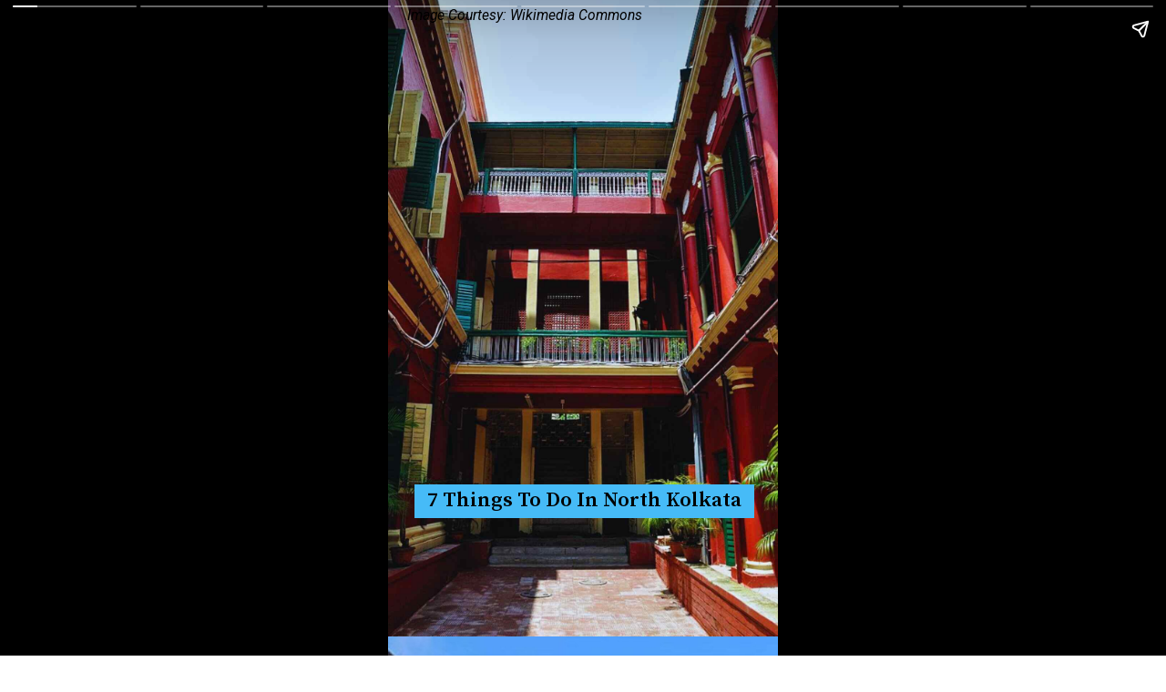

--- FILE ---
content_type: text/html; charset=utf-8
request_url: https://curlytales.com/web-stories/7-things-to-do-in-north-kolkata/
body_size: 8804
content:
<!DOCTYPE html>
<html amp="" lang="en-US" transformed="self;v=1" i-amphtml-layout=""><head><meta charset="utf-8"><meta name="viewport" content="width=device-width,minimum-scale=1"><link rel="modulepreload" href="https://cdn.ampproject.org/v0.mjs" as="script" crossorigin="anonymous"><link rel="preconnect" href="https://cdn.ampproject.org"><link rel="preload" as="script" href="https://cdn.ampproject.org/v0/amp-story-1.0.js"><style amp-runtime="" i-amphtml-version="012601162341000">html{overflow-x:hidden!important}html.i-amphtml-fie{height:100%!important;width:100%!important}html:not([amp4ads]),html:not([amp4ads]) body{height:auto!important}html:not([amp4ads]) body{margin:0!important}body{-webkit-text-size-adjust:100%;-moz-text-size-adjust:100%;-ms-text-size-adjust:100%;text-size-adjust:100%}html.i-amphtml-singledoc.i-amphtml-embedded{-ms-touch-action:pan-y pinch-zoom;touch-action:pan-y pinch-zoom}html.i-amphtml-fie>body,html.i-amphtml-singledoc>body{overflow:visible!important}html.i-amphtml-fie:not(.i-amphtml-inabox)>body,html.i-amphtml-singledoc:not(.i-amphtml-inabox)>body{position:relative!important}html.i-amphtml-ios-embed-legacy>body{overflow-x:hidden!important;overflow-y:auto!important;position:absolute!important}html.i-amphtml-ios-embed{overflow-y:auto!important;position:static}#i-amphtml-wrapper{overflow-x:hidden!important;overflow-y:auto!important;position:absolute!important;top:0!important;left:0!important;right:0!important;bottom:0!important;margin:0!important;display:block!important}html.i-amphtml-ios-embed.i-amphtml-ios-overscroll,html.i-amphtml-ios-embed.i-amphtml-ios-overscroll>#i-amphtml-wrapper{-webkit-overflow-scrolling:touch!important}#i-amphtml-wrapper>body{position:relative!important;border-top:1px solid transparent!important}#i-amphtml-wrapper+body{visibility:visible}#i-amphtml-wrapper+body .i-amphtml-lightbox-element,#i-amphtml-wrapper+body[i-amphtml-lightbox]{visibility:hidden}#i-amphtml-wrapper+body[i-amphtml-lightbox] .i-amphtml-lightbox-element{visibility:visible}#i-amphtml-wrapper.i-amphtml-scroll-disabled,.i-amphtml-scroll-disabled{overflow-x:hidden!important;overflow-y:hidden!important}amp-instagram{padding:54px 0px 0px!important;background-color:#fff}amp-iframe iframe{box-sizing:border-box!important}[amp-access][amp-access-hide]{display:none}[subscriptions-dialog],body:not(.i-amphtml-subs-ready) [subscriptions-action],body:not(.i-amphtml-subs-ready) [subscriptions-section]{display:none!important}amp-experiment,amp-live-list>[update]{display:none}amp-list[resizable-children]>.i-amphtml-loading-container.amp-hidden{display:none!important}amp-list [fetch-error],amp-list[load-more] [load-more-button],amp-list[load-more] [load-more-end],amp-list[load-more] [load-more-failed],amp-list[load-more] [load-more-loading]{display:none}amp-list[diffable] div[role=list]{display:block}amp-story-page,amp-story[standalone]{min-height:1px!important;display:block!important;height:100%!important;margin:0!important;padding:0!important;overflow:hidden!important;width:100%!important}amp-story[standalone]{background-color:#000!important;position:relative!important}amp-story-page{background-color:#757575}amp-story .amp-active>div,amp-story .i-amphtml-loader-background{display:none!important}amp-story-page:not(:first-of-type):not([distance]):not([active]){transform:translateY(1000vh)!important}amp-autocomplete{position:relative!important;display:inline-block!important}amp-autocomplete>input,amp-autocomplete>textarea{padding:0.5rem;border:1px solid rgba(0,0,0,.33)}.i-amphtml-autocomplete-results,amp-autocomplete>input,amp-autocomplete>textarea{font-size:1rem;line-height:1.5rem}[amp-fx^=fly-in]{visibility:hidden}amp-script[nodom],amp-script[sandboxed]{position:fixed!important;top:0!important;width:1px!important;height:1px!important;overflow:hidden!important;visibility:hidden}
/*# sourceURL=/css/ampdoc.css*/[hidden]{display:none!important}.i-amphtml-element{display:inline-block}.i-amphtml-blurry-placeholder{transition:opacity 0.3s cubic-bezier(0.0,0.0,0.2,1)!important;pointer-events:none}[layout=nodisplay]:not(.i-amphtml-element){display:none!important}.i-amphtml-layout-fixed,[layout=fixed][width][height]:not(.i-amphtml-layout-fixed){display:inline-block;position:relative}.i-amphtml-layout-responsive,[layout=responsive][width][height]:not(.i-amphtml-layout-responsive),[width][height][heights]:not([layout]):not(.i-amphtml-layout-responsive),[width][height][sizes]:not(img):not([layout]):not(.i-amphtml-layout-responsive){display:block;position:relative}.i-amphtml-layout-intrinsic,[layout=intrinsic][width][height]:not(.i-amphtml-layout-intrinsic){display:inline-block;position:relative;max-width:100%}.i-amphtml-layout-intrinsic .i-amphtml-sizer{max-width:100%}.i-amphtml-intrinsic-sizer{max-width:100%;display:block!important}.i-amphtml-layout-container,.i-amphtml-layout-fixed-height,[layout=container],[layout=fixed-height][height]:not(.i-amphtml-layout-fixed-height){display:block;position:relative}.i-amphtml-layout-fill,.i-amphtml-layout-fill.i-amphtml-notbuilt,[layout=fill]:not(.i-amphtml-layout-fill),body noscript>*{display:block;overflow:hidden!important;position:absolute;top:0;left:0;bottom:0;right:0}body noscript>*{position:absolute!important;width:100%;height:100%;z-index:2}body noscript{display:inline!important}.i-amphtml-layout-flex-item,[layout=flex-item]:not(.i-amphtml-layout-flex-item){display:block;position:relative;-ms-flex:1 1 auto;flex:1 1 auto}.i-amphtml-layout-fluid{position:relative}.i-amphtml-layout-size-defined{overflow:hidden!important}.i-amphtml-layout-awaiting-size{position:absolute!important;top:auto!important;bottom:auto!important}i-amphtml-sizer{display:block!important}@supports (aspect-ratio:1/1){i-amphtml-sizer.i-amphtml-disable-ar{display:none!important}}.i-amphtml-blurry-placeholder,.i-amphtml-fill-content{display:block;height:0;max-height:100%;max-width:100%;min-height:100%;min-width:100%;width:0;margin:auto}.i-amphtml-layout-size-defined .i-amphtml-fill-content{position:absolute;top:0;left:0;bottom:0;right:0}.i-amphtml-replaced-content,.i-amphtml-screen-reader{padding:0!important;border:none!important}.i-amphtml-screen-reader{position:fixed!important;top:0px!important;left:0px!important;width:4px!important;height:4px!important;opacity:0!important;overflow:hidden!important;margin:0!important;display:block!important;visibility:visible!important}.i-amphtml-screen-reader~.i-amphtml-screen-reader{left:8px!important}.i-amphtml-screen-reader~.i-amphtml-screen-reader~.i-amphtml-screen-reader{left:12px!important}.i-amphtml-screen-reader~.i-amphtml-screen-reader~.i-amphtml-screen-reader~.i-amphtml-screen-reader{left:16px!important}.i-amphtml-unresolved{position:relative;overflow:hidden!important}.i-amphtml-select-disabled{-webkit-user-select:none!important;-ms-user-select:none!important;user-select:none!important}.i-amphtml-notbuilt,[layout]:not(.i-amphtml-element),[width][height][heights]:not([layout]):not(.i-amphtml-element),[width][height][sizes]:not(img):not([layout]):not(.i-amphtml-element){position:relative;overflow:hidden!important;color:transparent!important}.i-amphtml-notbuilt:not(.i-amphtml-layout-container)>*,[layout]:not([layout=container]):not(.i-amphtml-element)>*,[width][height][heights]:not([layout]):not(.i-amphtml-element)>*,[width][height][sizes]:not([layout]):not(.i-amphtml-element)>*{display:none}amp-img:not(.i-amphtml-element)[i-amphtml-ssr]>img.i-amphtml-fill-content{display:block}.i-amphtml-notbuilt:not(.i-amphtml-layout-container),[layout]:not([layout=container]):not(.i-amphtml-element),[width][height][heights]:not([layout]):not(.i-amphtml-element),[width][height][sizes]:not(img):not([layout]):not(.i-amphtml-element){color:transparent!important;line-height:0!important}.i-amphtml-ghost{visibility:hidden!important}.i-amphtml-element>[placeholder],[layout]:not(.i-amphtml-element)>[placeholder],[width][height][heights]:not([layout]):not(.i-amphtml-element)>[placeholder],[width][height][sizes]:not([layout]):not(.i-amphtml-element)>[placeholder]{display:block;line-height:normal}.i-amphtml-element>[placeholder].amp-hidden,.i-amphtml-element>[placeholder].hidden{visibility:hidden}.i-amphtml-element:not(.amp-notsupported)>[fallback],.i-amphtml-layout-container>[placeholder].amp-hidden,.i-amphtml-layout-container>[placeholder].hidden{display:none}.i-amphtml-layout-size-defined>[fallback],.i-amphtml-layout-size-defined>[placeholder]{position:absolute!important;top:0!important;left:0!important;right:0!important;bottom:0!important;z-index:1}amp-img[i-amphtml-ssr]:not(.i-amphtml-element)>[placeholder]{z-index:auto}.i-amphtml-notbuilt>[placeholder]{display:block!important}.i-amphtml-hidden-by-media-query{display:none!important}.i-amphtml-element-error{background:red!important;color:#fff!important;position:relative!important}.i-amphtml-element-error:before{content:attr(error-message)}i-amp-scroll-container,i-amphtml-scroll-container{position:absolute;top:0;left:0;right:0;bottom:0;display:block}i-amp-scroll-container.amp-active,i-amphtml-scroll-container.amp-active{overflow:auto;-webkit-overflow-scrolling:touch}.i-amphtml-loading-container{display:block!important;pointer-events:none;z-index:1}.i-amphtml-notbuilt>.i-amphtml-loading-container{display:block!important}.i-amphtml-loading-container.amp-hidden{visibility:hidden}.i-amphtml-element>[overflow]{cursor:pointer;position:relative;z-index:2;visibility:hidden;display:initial;line-height:normal}.i-amphtml-layout-size-defined>[overflow]{position:absolute}.i-amphtml-element>[overflow].amp-visible{visibility:visible}template{display:none!important}.amp-border-box,.amp-border-box *,.amp-border-box :after,.amp-border-box :before{box-sizing:border-box}amp-pixel{display:none!important}amp-analytics,amp-auto-ads,amp-story-auto-ads{position:fixed!important;top:0!important;width:1px!important;height:1px!important;overflow:hidden!important;visibility:hidden}amp-story{visibility:hidden!important}html.i-amphtml-fie>amp-analytics{position:initial!important}[visible-when-invalid]:not(.visible),form [submit-error],form [submit-success],form [submitting]{display:none}amp-accordion{display:block!important}@media (min-width:1px){:where(amp-accordion>section)>:first-child{margin:0;background-color:#efefef;padding-right:20px;border:1px solid #dfdfdf}:where(amp-accordion>section)>:last-child{margin:0}}amp-accordion>section{float:none!important}amp-accordion>section>*{float:none!important;display:block!important;overflow:hidden!important;position:relative!important}amp-accordion,amp-accordion>section{margin:0}amp-accordion:not(.i-amphtml-built)>section>:last-child{display:none!important}amp-accordion:not(.i-amphtml-built)>section[expanded]>:last-child{display:block!important}
/*# sourceURL=/css/ampshared.css*/</style><meta name="amp-story-generator-name" content="Web Stories for WordPress"><meta name="amp-story-generator-version" content="1.42.0"><meta name="robots" content="index, follow, max-snippet:-1, max-image-preview:large, max-video-preview:-1"><meta name="description" content="Rich in culture, heritage, and history, North Kolkata is one of the most beautiful places in the City of Joy. There are tons of historical places to explore and fun experiences to enjoy."><meta property="og:locale" content="en_US"><meta property="og:type" content="article"><meta property="og:title" content="7 Things To Do In North Kolkata"><meta property="og:description" content="Rich in culture, heritage, and history, North Kolkata is one of the most beautiful places in the City of Joy. There are tons of historical places to explore and fun experiences to enjoy."><meta property="og:url" content="https://curlytales.com/web-stories/7-things-to-do-in-north-kolkata/"><meta property="og:site_name" content="Curly Tales"><meta property="article:publisher" content="https://www.facebook.com/curlytales/"><meta property="og:image" content="https://curlytales.com/wp-content/uploads/2023/06/cropped-Sovabazar-Rajbari-2.jpg"><meta property="og:image:width" content="640"><meta property="og:image:height" content="853"><meta property="og:image:type" content="image/jpeg"><meta name="twitter:card" content="summary_large_image"><meta name="twitter:site" content="@CurlyTalesIndia"><meta property="article:published_time" content="2023-06-10T20:02:00+05:30" class="yoast-seo-meta-tag"><meta property="article:modified_time" content="2023-06-07T15:27:49+05:30" class="yoast-seo-meta-tag"><link rel="preconnect" href="https://fonts.gstatic.com" crossorigin=""><link rel="dns-prefetch" href="https://fonts.gstatic.com"><link href="https://curlytales.com/wp-content/uploads/2023/06/Jorasanko-Thakurbari-1-1.jpg" rel="preload" as="image"><link rel="preconnect" href="https://fonts.gstatic.com/" crossorigin=""><script async="" src="https://cdn.ampproject.org/v0.mjs" type="module" crossorigin="anonymous"></script><script async nomodule src="https://cdn.ampproject.org/v0.js" crossorigin="anonymous"></script><script async="" src="https://cdn.ampproject.org/v0/amp-story-1.0.mjs" custom-element="amp-story" type="module" crossorigin="anonymous"></script><script async nomodule src="https://cdn.ampproject.org/v0/amp-story-1.0.js" crossorigin="anonymous" custom-element="amp-story"></script><script src="https://cdn.ampproject.org/v0/amp-analytics-0.1.mjs" async="" custom-element="amp-analytics" type="module" crossorigin="anonymous"></script><script async nomodule src="https://cdn.ampproject.org/v0/amp-analytics-0.1.js" crossorigin="anonymous" custom-element="amp-analytics"></script><script src="https://cdn.ampproject.org/v0/amp-story-auto-ads-0.1.mjs" async="" custom-element="amp-story-auto-ads" type="module" crossorigin="anonymous"></script><script async nomodule src="https://cdn.ampproject.org/v0/amp-story-auto-ads-0.1.js" crossorigin="anonymous" custom-element="amp-story-auto-ads"></script><link href="https://fonts.googleapis.com/css2?display=swap&amp;family=Source+Serif+Pro%3Awght%40600&amp;family=Roboto%3Aital%401" rel="stylesheet"><style amp-custom="">h3{font-weight:normal}amp-story-page{background-color:#131516}amp-story-grid-layer{overflow:visible}@media (max-aspect-ratio: 9 / 16){@media (min-aspect-ratio: 320 / 678){amp-story-grid-layer.grid-layer{margin-top:calc(( 100% / .5625 - 100% / .66666666666667 ) / 2)}}}@media not all and (min-resolution:.001dpcm){@media{p.text-wrapper > span{font-size:calc(100% - .5px)}}}.page-fullbleed-area{position:absolute;overflow:hidden;width:100%;left:0;height:calc(1.1851851851852 * 100%);top:calc(( 1 - 1.1851851851852 ) * 100% / 2)}.page-safe-area{overflow:visible;position:absolute;top:0;bottom:0;left:0;right:0;width:100%;height:calc(.84375 * 100%);margin:auto 0}.mask{position:absolute;overflow:hidden}.fill{position:absolute;top:0;left:0;right:0;bottom:0;margin:0}._290ad43{background-color:#30221f}._6120891{position:absolute;pointer-events:none;left:0;top:-9.25926%;width:100%;height:118.51852%;opacity:1}._89d52dd{pointer-events:initial;width:100%;height:100%;display:block;position:absolute;top:0;left:0;z-index:0}._1f75e3b{position:absolute;width:100%;height:100%;left:0%;top:0%}._d2a0e58{position:absolute;pointer-events:none;left:6.79612%;top:76.69903%;width:87.13592%;height:5.82524%;opacity:1}._dc08526{pointer-events:initial;width:100%;height:100%;display:block;position:absolute;top:0;left:0;z-index:0;background-clip:content-box;background-color:#46bbf7}._ba6acaf{white-space:pre-line;overflow-wrap:break-word;word-break:break-word;margin:.46880222841226% 0;font-family:"Source Serif Pro",serif;font-size:.355987em;line-height:1.1;text-align:center;padding:1.1142061281337% 2.2284122562674%;color:#000}._93d1d39{font-weight:600}._3905ee8{position:absolute;pointer-events:none;left:4.85437%;top:-4.69256%;width:93.93204%;height:2.91262%;opacity:1}._29a335f{pointer-events:initial;width:100%;height:100%;display:block;position:absolute;top:0;left:0;z-index:0;border-radius:.51679586563308% .51679586563308% .51679586563308% .51679586563308%/11.111111111111% 11.111111111111% 11.111111111111% 11.111111111111%}._e08f53f{white-space:pre-line;overflow-wrap:break-word;word-break:break-word;margin:-.054505813953488% 0;font-family:"Roboto",sans-serif;font-size:.242718em;line-height:1.2;text-align:left;padding:0;color:#000}._1964229{font-style:italic}._94d678e{background-color:#6e6948}._2a3bab5{position:absolute;pointer-events:none;left:6.79612%;top:76.69903%;width:87.13592%;height:8.25243%;opacity:1}._7890cf9{white-space:pre-line;overflow-wrap:break-word;word-break:break-word;margin:.38356545961003% 0;font-family:"Source Serif Pro",serif;font-size:.291262em;line-height:1.1;text-align:center;padding:1.1142061281337% 2.2284122562674%;color:#000}._c80f915{background-color:#433e42}._53115e9{position:absolute;pointer-events:none;left:6.79612%;top:76.69903%;width:87.13592%;height:14.56311%;opacity:1}._56612f3{background-color:#495139}._a2bad10{background-color:#c9c6cd}._26cf956{background-color:#4f2d1e}._16581db{background-color:#7f7b85}._33c1b96{position:absolute;pointer-events:none;left:6.79612%;top:76.69903%;width:87.13592%;height:17.79935%;opacity:1}._077bc26{background-color:#494046}._de96867{background-color:#777582}._14d1468{position:absolute;pointer-events:none;left:6.79612%;top:76.69903%;width:87.13592%;height:11.16505%;opacity:1}

/*# sourceURL=amp-custom.css */</style><link rel="alternate" type="application/rss+xml" title="Curly Tales » Feed" href="https://curlytales.com/feed/"><link rel="alternate" type="application/rss+xml" title="Curly Tales » Comments Feed" href="https://curlytales.com/comments/feed/"><link rel="alternate" type="application/rss+xml" title="Curly Tales » Stories Feed" href="https://curlytales.com/web-stories/feed/"><title>7 Things To Do In North Kolkata</title><link rel="canonical" href="https://curlytales.com/web-stories/7-things-to-do-in-north-kolkata/"><script type="application/ld+json">{"@context":"https://schema.org","@type":"Article","mainEntityOfPage":{"@type":"WebPage","@id":"https://curlytales.com/web-stories/7-things-to-do-in-north-kolkata/"},"headline":"7 Things To Do In North Kolkata","description":"Rich in culture, heritage, and history, North Kolkata is one of the most beautiful places in the City of Joy. There are tons of historical places to explore and fun experiences to enjoy.","image":"https://curlytales.com/wp-content/uploads/2023/06/cropped-Sovabazar-Rajbari-2.jpg","datePublished":"2023-06-10T20:02:00+05:30","dateModified":"2023-06-07T15:27:49+05:30","author":[{"@type":"Person","name":"Shreya Ghosh","url":"https://curlytales.com/author/shreya-g/"}],"publisher":{"@context":"https://schema.org","@type":"Organization","name":"Curly Tales","url":"https://curlytales.com/","logo":{"@type":"ImageObject","url":"https://curlytales.com/wp-content/uploads/2024/09/ct-logo-600x60-1.png","width":600,"height":60},"sameAs":["https://www.facebook.com/curlytales","https://twitter.com/CurlyTalesIndia","https://www.instagram.com/curly.tales/"]},"articleBody":"7 Things To Do In North Kolkata7 Things To Do In North KolkataImage Courtesy: Wikimedia Commons1. Shobhabazar Rajbari is one of the most iconic places to explore here.&nbsp;Image Courtesy: Wikimedia Commons2. Exploring North Kolkata is incomplete without College Street. Buy lots of books and enjoy the lip-smacking street food items here.Image Courtesy: Wikimedia Commons3. Get a permit and visit the iconic Marble Palace on Muktaram Babu Street.Image Courtesy: Wikimedia Commons4. Jorasanko Thakurbari is a historical attraction of North Kolkata. A visit here will take you on a journey to know about Rabindranath Tagore.Image Courtesy: Wikimedia Commons5. To witness the beautiful sights of clay artists making idols, you need to head to Kumortuli. This is also a famous place for photographers.Image Courtesy: Wikimedia Commons6. Keep about an hour in your hand to visit the Sovabajar Ghat in the evening. Enjoy a beautiful sunset at the Sovabazar Launch Ghat. Sip on some tea and enjoy a spectacular time here.Image Courtesy: Wikimedia Commons7. Exploring the first Chinatown of Kolkata, Tiretta Bazaar is a must! Head here very early in the morning to enjoy delish breakfasts.Image Courtesy: Wikimedia CommonsIt is always a beautiful experience to walk on the lanes of North Kolkata and explore such remarkable places.Image Courtesy: Wikimedia Commons"}</script><script type="application/ld+json">{"@context":"https://schema.org","@type":"NewsMediaOrganization","name":"Curly Tales","url":"https://curlytales.com/","logo":{"@type":"ImageObject","url":"https://curlytales.com/wp-content/uploads/2024/09/ct-logo-600x60-1.png","width":600,"height":60},"sameAs":["https://www.facebook.com/curlytales","https://twitter.com/CurlyTalesIndia","https://www.instagram.com/curly.tales/"]}</script><script type="application/ld+json">
    {
        "@context": "http://schema.org/",
        "@type": "WebPage",
        "name": "7 Things To Do In North Kolkata",
        "description": "Rich in culture, heritage, and history, North Kolkata is one of the most beautiful places in the City of Joy. There are tons of historical places to explore and fun experiences to enjoy.",
        "keywords": "",
        "publisher": {
            "@type": "Organization",
            "name":"Curly Tales",
            "url":"https://curlytales.com/",
            "logo":{
                "@type":"ImageObject",
                "url":"https://curlytales.com/wp-content/uploads/2024/09/ct-logo-600x60-1.png",
                "width":600,
                "height":60
            },
            "address":{
                "@type":"PostalAddress",
                "streetAddress":"Curly Tales, Fork Media Group",
                "addressLocality":"LG-A 10-12, Art Guild House, Phoenix Marketcity, Kurla West, Mumbai",
                "addressRegion":"India",
                "postalCode":"400070"
            },
            "sameAs":[
                "https://www.facebook.com/curlytales",
                "https://twitter.com/CurlyTalesIndia",
                "https://www.instagram.com/curly.tales/",
                "https://www.youtube.com/@curlytalesdigital/"
            ]
        },
        "url": "https://curlytales.com/web-stories/7-things-to-do-in-north-kolkata/"
    }
    </script><link rel="https://api.w.org/" href="https://curlytales.com/wp-json/"><link rel="alternate" title="JSON" type="application/json" href="https://curlytales.com/wp-json/web-stories/v1/web-story/441949"><link rel="EditURI" type="application/rsd+xml" title="RSD" href="https://curlytales.com/xmlrpc.php?rsd"><link rel="prev" title="8 Best G&amp;T’s With A Twist You Must Try" href="https://curlytales.com/web-stories/best-gts-with-a-twist-you-must-try/"><link rel="next" title="8 Things To Do In Germany" href="https://curlytales.com/web-stories/things-to-do-in-germany/"><link rel="shortlink" href="https://curlytales.com/?p=441949"><link rel="alternate" title="oEmbed (JSON)" type="application/json+oembed" href="https://curlytales.com/wp-json/oembed/1.0/embed?url=https%3A%2F%2Fcurlytales.com%2Fweb-stories%2F7-things-to-do-in-north-kolkata%2F"><link rel="alternate" title="oEmbed (XML)" type="text/xml+oembed" href="https://curlytales.com/wp-json/oembed/1.0/embed?url=https%3A%2F%2Fcurlytales.com%2Fweb-stories%2F7-things-to-do-in-north-kolkata%2F&amp;format=xml"><script amp-onerror="">document.querySelector("script[src*='/v0.js']").onerror=function(){document.querySelector('style[amp-boilerplate]').textContent=''}</script><style amp-boilerplate="">body{-webkit-animation:-amp-start 8s steps(1,end) 0s 1 normal both;-moz-animation:-amp-start 8s steps(1,end) 0s 1 normal both;-ms-animation:-amp-start 8s steps(1,end) 0s 1 normal both;animation:-amp-start 8s steps(1,end) 0s 1 normal both}@-webkit-keyframes -amp-start{from{visibility:hidden}to{visibility:visible}}@-moz-keyframes -amp-start{from{visibility:hidden}to{visibility:visible}}@-ms-keyframes -amp-start{from{visibility:hidden}to{visibility:visible}}@-o-keyframes -amp-start{from{visibility:hidden}to{visibility:visible}}@keyframes -amp-start{from{visibility:hidden}to{visibility:visible}}</style><noscript><style amp-boilerplate="">body{-webkit-animation:none;-moz-animation:none;-ms-animation:none;animation:none}</style></noscript><link rel="stylesheet" amp-extension="amp-story" href="https://cdn.ampproject.org/v0/amp-story-1.0.css"><script amp-story-dvh-polyfill="">"use strict";if(!self.CSS||!CSS.supports||!CSS.supports("height:1dvh")){function e(){document.documentElement.style.setProperty("--story-dvh",innerHeight/100+"px","important")}addEventListener("resize",e,{passive:!0}),e()}</script></head><body><amp-story standalone="" publisher="Curly Tales" publisher-logo-src="https://curlytales.com/wp-content/uploads/2020/08/Logo-2.png" title="7 Things To Do In North Kolkata" poster-portrait-src="https://curlytales.com/wp-content/uploads/2023/06/cropped-Sovabazar-Rajbari-2.jpg" class="i-amphtml-layout-container" i-amphtml-layout="container"><amp-story-page id="17163287-928e-4139-bc81-73801ce3ebf1" auto-advance-after="7s" class="i-amphtml-layout-container" i-amphtml-layout="container"><amp-story-grid-layer template="vertical" aspect-ratio="412:618" class="grid-layer i-amphtml-layout-container" i-amphtml-layout="container" style="--aspect-ratio:412/618;"><div class="_290ad43 page-fullbleed-area"><div class="page-safe-area"><div class="_6120891"><div class="_89d52dd mask" id="el-7fc24959-b761-4e2d-9d10-244b9319cc47"><div data-leaf-element="true" class="_1f75e3b"><amp-img layout="fill" src="https://curlytales.com/wp-content/uploads/2023/06/Jorasanko-Thakurbari-1-1.jpg" alt="Jorasanko Thakurbari (1) (1)" srcset="https://curlytales.com/wp-content/uploads/2023/06/Jorasanko-Thakurbari-1-1.jpg 1080w, https://curlytales.com/wp-content/uploads/2023/06/Jorasanko-Thakurbari-1-1-864x1536.jpg 864w, https://curlytales.com/wp-content/uploads/2023/06/Jorasanko-Thakurbari-1-1-768x1365.jpg 768w, https://curlytales.com/wp-content/uploads/2023/06/Jorasanko-Thakurbari-1-1-600x1067.jpg 600w, https://curlytales.com/wp-content/uploads/2023/06/Jorasanko-Thakurbari-1-1-585x1040.jpg 585w, https://curlytales.com/wp-content/uploads/2023/06/Jorasanko-Thakurbari-1-1-150x267.jpg 150w" sizes="(min-width: 1024px) 45vh, 100vw" disable-inline-width="true" class="i-amphtml-layout-fill i-amphtml-layout-size-defined" i-amphtml-layout="fill"></amp-img></div></div></div></div></div></amp-story-grid-layer><amp-story-grid-layer template="vertical" aspect-ratio="412:618" class="grid-layer i-amphtml-layout-container" i-amphtml-layout="container" style="--aspect-ratio:412/618;"><div class="page-fullbleed-area"><div class="page-safe-area"><div class="_d2a0e58"><div id="el-e523475f-c754-48da-ac7a-439b0cc6c4ac" class="_dc08526"><h3 class="_ba6acaf fill text-wrapper"><span><span class="_93d1d39">7 Things To Do In North Kolkata</span></span></h3></div></div><div class="_3905ee8"><div id="el-2c3d359a-3fc0-4864-8876-96d846958f30" class="_29a335f"><p class="_e08f53f fill text-wrapper"><span><span class="_1964229">Image Courtesy: Wikimedia Commons</span></span></p></div></div></div></div></amp-story-grid-layer></amp-story-page><amp-story-page id="9d60ff38-1d14-446e-bdf5-48ad34bccc9a" auto-advance-after="7s" class="i-amphtml-layout-container" i-amphtml-layout="container"><amp-story-grid-layer template="vertical" aspect-ratio="412:618" class="grid-layer i-amphtml-layout-container" i-amphtml-layout="container" style="--aspect-ratio:412/618;"><div class="_94d678e page-fullbleed-area"><div class="page-safe-area"><div class="_6120891"><div class="_89d52dd mask" id="el-65ea1215-e9fd-4c69-8237-c38c94699335"><div data-leaf-element="true" class="_1f75e3b"><amp-img layout="fill" src="https://curlytales.com/wp-content/uploads/2023/06/Sovabazar-Rajbari-1-1.jpg" alt="Sovabazar Rajbari (1) (1)" srcset="https://curlytales.com/wp-content/uploads/2023/06/Sovabazar-Rajbari-1-1.jpg 1080w, https://curlytales.com/wp-content/uploads/2023/06/Sovabazar-Rajbari-1-1-864x1536.jpg 864w, https://curlytales.com/wp-content/uploads/2023/06/Sovabazar-Rajbari-1-1-768x1365.jpg 768w, https://curlytales.com/wp-content/uploads/2023/06/Sovabazar-Rajbari-1-1-600x1067.jpg 600w, https://curlytales.com/wp-content/uploads/2023/06/Sovabazar-Rajbari-1-1-585x1040.jpg 585w, https://curlytales.com/wp-content/uploads/2023/06/Sovabazar-Rajbari-1-1-150x267.jpg 150w" sizes="(min-width: 1024px) 45vh, 100vw" disable-inline-width="true" class="i-amphtml-layout-fill i-amphtml-layout-size-defined" i-amphtml-layout="fill"></amp-img></div></div></div></div></div></amp-story-grid-layer><amp-story-grid-layer template="vertical" aspect-ratio="412:618" class="grid-layer i-amphtml-layout-container" i-amphtml-layout="container" style="--aspect-ratio:412/618;"><div class="page-fullbleed-area"><div class="page-safe-area"><div class="_2a3bab5"><div id="el-e87f5773-b055-43a4-9683-3bf1ebe0da53" class="_dc08526"><p class="_7890cf9 fill text-wrapper"><span><span class="_93d1d39">1. Shobhabazar Rajbari is one of the most iconic places to explore here. </span></span></p></div></div><div class="_3905ee8"><div id="el-d5ffb99c-520c-4039-b092-e5851c7a51a2" class="_29a335f"><p class="_e08f53f fill text-wrapper"><span><span class="_1964229">Image Courtesy: Wikimedia Commons</span></span></p></div></div></div></div></amp-story-grid-layer></amp-story-page><amp-story-page id="b65339f6-63ef-43bb-bc9e-75bd6883b2d1" auto-advance-after="7s" class="i-amphtml-layout-container" i-amphtml-layout="container"><amp-story-grid-layer template="vertical" aspect-ratio="412:618" class="grid-layer i-amphtml-layout-container" i-amphtml-layout="container" style="--aspect-ratio:412/618;"><div class="_c80f915 page-fullbleed-area"><div class="page-safe-area"><div class="_6120891"><div class="_89d52dd mask" id="el-af126507-a97f-4c12-a2b6-4a74563a00b2"><div data-leaf-element="true" class="_1f75e3b"><amp-img layout="fill" src="https://curlytales.com/wp-content/uploads/2023/06/College-Street-Kolkata-1.jpg" alt="College Street Kolkata (1)" srcset="https://curlytales.com/wp-content/uploads/2023/06/College-Street-Kolkata-1.jpg 1080w, https://curlytales.com/wp-content/uploads/2023/06/College-Street-Kolkata-1-864x1536.jpg 864w, https://curlytales.com/wp-content/uploads/2023/06/College-Street-Kolkata-1-768x1365.jpg 768w, https://curlytales.com/wp-content/uploads/2023/06/College-Street-Kolkata-1-600x1067.jpg 600w, https://curlytales.com/wp-content/uploads/2023/06/College-Street-Kolkata-1-585x1040.jpg 585w, https://curlytales.com/wp-content/uploads/2023/06/College-Street-Kolkata-1-150x267.jpg 150w" sizes="(min-width: 1024px) 45vh, 100vw" disable-inline-width="true" class="i-amphtml-layout-fill i-amphtml-layout-size-defined" i-amphtml-layout="fill"></amp-img></div></div></div></div></div></amp-story-grid-layer><amp-story-grid-layer template="vertical" aspect-ratio="412:618" class="grid-layer i-amphtml-layout-container" i-amphtml-layout="container" style="--aspect-ratio:412/618;"><div class="page-fullbleed-area"><div class="page-safe-area"><div class="_53115e9"><div id="el-ea580485-80ca-47ab-8342-df0f71306f74" class="_dc08526"><p class="_7890cf9 fill text-wrapper"><span><span class="_93d1d39">2. Exploring North Kolkata is incomplete without College Street. Buy lots of books and enjoy the lip-smacking street food items here.</span></span></p></div></div><div class="_3905ee8"><div id="el-44bb74e6-d8ac-4b0a-9bd9-1f0c28b33644" class="_29a335f"><p class="_e08f53f fill text-wrapper"><span><span class="_1964229">Image Courtesy: Wikimedia Commons</span></span></p></div></div></div></div></amp-story-grid-layer></amp-story-page><amp-story-page id="acc3c081-c31d-4cad-92ee-1eec13be1b35" auto-advance-after="7s" class="i-amphtml-layout-container" i-amphtml-layout="container"><amp-story-grid-layer template="vertical" aspect-ratio="412:618" class="grid-layer i-amphtml-layout-container" i-amphtml-layout="container" style="--aspect-ratio:412/618;"><div class="_56612f3 page-fullbleed-area"><div class="page-safe-area"><div class="_6120891"><div class="_89d52dd mask" id="el-945ef918-af0a-4d63-85ea-53ab8d30a41c"><div data-leaf-element="true" class="_1f75e3b"><amp-img layout="fill" src="https://curlytales.com/wp-content/uploads/2023/06/Marble-Palace-1.jpg" alt="Marble Palace (1)" srcset="https://curlytales.com/wp-content/uploads/2023/06/Marble-Palace-1.jpg 1080w, https://curlytales.com/wp-content/uploads/2023/06/Marble-Palace-1-864x1536.jpg 864w, https://curlytales.com/wp-content/uploads/2023/06/Marble-Palace-1-768x1365.jpg 768w, https://curlytales.com/wp-content/uploads/2023/06/Marble-Palace-1-600x1067.jpg 600w, https://curlytales.com/wp-content/uploads/2023/06/Marble-Palace-1-585x1040.jpg 585w, https://curlytales.com/wp-content/uploads/2023/06/Marble-Palace-1-150x267.jpg 150w" sizes="(min-width: 1024px) 45vh, 100vw" disable-inline-width="true" class="i-amphtml-layout-fill i-amphtml-layout-size-defined" i-amphtml-layout="fill"></amp-img></div></div></div></div></div></amp-story-grid-layer><amp-story-grid-layer template="vertical" aspect-ratio="412:618" class="grid-layer i-amphtml-layout-container" i-amphtml-layout="container" style="--aspect-ratio:412/618;"><div class="page-fullbleed-area"><div class="page-safe-area"><div class="_2a3bab5"><div id="el-a720e9b6-0ff4-4b7b-943b-9836b70fdb30" class="_dc08526"><p class="_7890cf9 fill text-wrapper"><span><span class="_93d1d39">3. Get a permit and visit the iconic Marble Palace on Muktaram Babu Street.</span></span></p></div></div><div class="_3905ee8"><div id="el-48cee66c-c1d8-42b2-8785-ffe11699911e" class="_29a335f"><p class="_e08f53f fill text-wrapper"><span><span class="_1964229">Image Courtesy: Wikimedia Commons</span></span></p></div></div></div></div></amp-story-grid-layer></amp-story-page><amp-story-page id="7dbe8fc1-59bc-45dc-9e90-8eb9038d852a" auto-advance-after="7s" class="i-amphtml-layout-container" i-amphtml-layout="container"><amp-story-grid-layer template="vertical" aspect-ratio="412:618" class="grid-layer i-amphtml-layout-container" i-amphtml-layout="container" style="--aspect-ratio:412/618;"><div class="_a2bad10 page-fullbleed-area"><div class="page-safe-area"><div class="_6120891"><div class="_89d52dd mask" id="el-8f897142-19c9-4534-9280-5e7c4607c85f"><div data-leaf-element="true" class="_1f75e3b"><amp-img layout="fill" src="https://curlytales.com/wp-content/uploads/2023/06/Jorasanko-Thakurbari-2.jpg" alt="Jorasanko Thakurbari (2)" srcset="https://curlytales.com/wp-content/uploads/2023/06/Jorasanko-Thakurbari-2.jpg 1080w, https://curlytales.com/wp-content/uploads/2023/06/Jorasanko-Thakurbari-2-864x1536.jpg 864w, https://curlytales.com/wp-content/uploads/2023/06/Jorasanko-Thakurbari-2-768x1365.jpg 768w, https://curlytales.com/wp-content/uploads/2023/06/Jorasanko-Thakurbari-2-600x1067.jpg 600w, https://curlytales.com/wp-content/uploads/2023/06/Jorasanko-Thakurbari-2-585x1040.jpg 585w, https://curlytales.com/wp-content/uploads/2023/06/Jorasanko-Thakurbari-2-150x267.jpg 150w" sizes="(min-width: 1024px) 45vh, 100vw" disable-inline-width="true" class="i-amphtml-layout-fill i-amphtml-layout-size-defined" i-amphtml-layout="fill"></amp-img></div></div></div></div></div></amp-story-grid-layer><amp-story-grid-layer template="vertical" aspect-ratio="412:618" class="grid-layer i-amphtml-layout-container" i-amphtml-layout="container" style="--aspect-ratio:412/618;"><div class="page-fullbleed-area"><div class="page-safe-area"><div class="_53115e9"><div id="el-867540c8-484d-4c1f-b83a-4cd57124c62b" class="_dc08526"><p class="_7890cf9 fill text-wrapper"><span><span class="_93d1d39">4. Jorasanko Thakurbari is a historical attraction of North Kolkata. A visit here will take you on a journey to know about Rabindranath Tagore.</span></span></p></div></div><div class="_3905ee8"><div id="el-73fddbf8-1525-4f0e-9203-dfb7e877b00c" class="_29a335f"><p class="_e08f53f fill text-wrapper"><span><span class="_1964229">Image Courtesy: Wikimedia Commons</span></span></p></div></div></div></div></amp-story-grid-layer></amp-story-page><amp-story-page id="aa436daf-5302-4a5b-9e5d-9e109b423601" auto-advance-after="7s" class="i-amphtml-layout-container" i-amphtml-layout="container"><amp-story-grid-layer template="vertical" aspect-ratio="412:618" class="grid-layer i-amphtml-layout-container" i-amphtml-layout="container" style="--aspect-ratio:412/618;"><div class="_26cf956 page-fullbleed-area"><div class="page-safe-area"><div class="_6120891"><div class="_89d52dd mask" id="el-03dc1f1b-447c-4b6e-b678-650e35c504f3"><div data-leaf-element="true" class="_1f75e3b"><amp-img layout="fill" src="https://curlytales.com/wp-content/uploads/2023/06/Kumartuli-1.jpg" alt="Kumartuli (1)" srcset="https://curlytales.com/wp-content/uploads/2023/06/Kumartuli-1.jpg 1080w, https://curlytales.com/wp-content/uploads/2023/06/Kumartuli-1-864x1536.jpg 864w, https://curlytales.com/wp-content/uploads/2023/06/Kumartuli-1-768x1365.jpg 768w, https://curlytales.com/wp-content/uploads/2023/06/Kumartuli-1-600x1067.jpg 600w, https://curlytales.com/wp-content/uploads/2023/06/Kumartuli-1-585x1040.jpg 585w, https://curlytales.com/wp-content/uploads/2023/06/Kumartuli-1-150x267.jpg 150w" sizes="(min-width: 1024px) 45vh, 100vw" disable-inline-width="true" class="i-amphtml-layout-fill i-amphtml-layout-size-defined" i-amphtml-layout="fill"></amp-img></div></div></div></div></div></amp-story-grid-layer><amp-story-grid-layer template="vertical" aspect-ratio="412:618" class="grid-layer i-amphtml-layout-container" i-amphtml-layout="container" style="--aspect-ratio:412/618;"><div class="page-fullbleed-area"><div class="page-safe-area"><div class="_53115e9"><div id="el-02012bfc-71bb-46b4-8e1c-39b401146d3b" class="_dc08526"><p class="_7890cf9 fill text-wrapper"><span><span class="_93d1d39">5. To witness the beautiful sights of clay artists making idols, you need to head to Kumortuli. This is also a famous place for photographers.</span></span></p></div></div><div class="_3905ee8"><div id="el-4dac2da0-e43e-4851-9ac2-ac68a633de84" class="_29a335f"><p class="_e08f53f fill text-wrapper"><span><span class="_1964229">Image Courtesy: Wikimedia Commons</span></span></p></div></div></div></div></amp-story-grid-layer></amp-story-page><amp-story-page id="a25a05b4-1e60-4a8c-8918-33d03234bac8" auto-advance-after="7s" class="i-amphtml-layout-container" i-amphtml-layout="container"><amp-story-grid-layer template="vertical" aspect-ratio="412:618" class="grid-layer i-amphtml-layout-container" i-amphtml-layout="container" style="--aspect-ratio:412/618;"><div class="_16581db page-fullbleed-area"><div class="page-safe-area"><div class="_6120891"><div class="_89d52dd mask" id="el-0283dcf9-f773-44c4-803e-5b211fa327fc"><div data-leaf-element="true" class="_1f75e3b"><amp-img layout="fill" src="https://curlytales.com/wp-content/uploads/2023/06/Sovabazar-ghat-1.jpg" alt="Sovabazar ghat (1)" srcset="https://curlytales.com/wp-content/uploads/2023/06/Sovabazar-ghat-1.jpg 1080w, https://curlytales.com/wp-content/uploads/2023/06/Sovabazar-ghat-1-864x1536.jpg 864w, https://curlytales.com/wp-content/uploads/2023/06/Sovabazar-ghat-1-768x1365.jpg 768w, https://curlytales.com/wp-content/uploads/2023/06/Sovabazar-ghat-1-600x1067.jpg 600w, https://curlytales.com/wp-content/uploads/2023/06/Sovabazar-ghat-1-585x1040.jpg 585w, https://curlytales.com/wp-content/uploads/2023/06/Sovabazar-ghat-1-150x267.jpg 150w" sizes="(min-width: 1024px) 45vh, 100vw" disable-inline-width="true" class="i-amphtml-layout-fill i-amphtml-layout-size-defined" i-amphtml-layout="fill"></amp-img></div></div></div></div></div></amp-story-grid-layer><amp-story-grid-layer template="vertical" aspect-ratio="412:618" class="grid-layer i-amphtml-layout-container" i-amphtml-layout="container" style="--aspect-ratio:412/618;"><div class="page-fullbleed-area"><div class="page-safe-area"><div class="_33c1b96"><div id="el-8b946586-57c4-47d5-889b-ed20ec7775e4" class="_dc08526"><p class="_7890cf9 fill text-wrapper"><span><span class="_93d1d39">6. Keep about an hour in your hand to visit the Sovabajar Ghat in the evening. Enjoy a beautiful sunset at the Sovabazar Launch Ghat. Sip on some tea and enjoy a spectacular time here.</span></span></p></div></div><div class="_3905ee8"><div id="el-96c2346d-995c-4820-8c50-0eae32e7872d" class="_29a335f"><p class="_e08f53f fill text-wrapper"><span><span class="_1964229">Image Courtesy: Wikimedia Commons</span></span></p></div></div></div></div></amp-story-grid-layer></amp-story-page><amp-story-page id="9d190138-c94e-468e-8d25-927714a7adcf" auto-advance-after="7s" class="i-amphtml-layout-container" i-amphtml-layout="container"><amp-story-grid-layer template="vertical" aspect-ratio="412:618" class="grid-layer i-amphtml-layout-container" i-amphtml-layout="container" style="--aspect-ratio:412/618;"><div class="_077bc26 page-fullbleed-area"><div class="page-safe-area"><div class="_6120891"><div class="_89d52dd mask" id="el-1195f053-b5e4-47c9-bc86-e64cde348a4a"><div data-leaf-element="true" class="_1f75e3b"><amp-img layout="fill" src="https://curlytales.com/wp-content/uploads/2023/06/Terreti-Bazar-1.jpg" alt="Terreti Bazar (1)" srcset="https://curlytales.com/wp-content/uploads/2023/06/Terreti-Bazar-1.jpg 1080w, https://curlytales.com/wp-content/uploads/2023/06/Terreti-Bazar-1-864x1536.jpg 864w, https://curlytales.com/wp-content/uploads/2023/06/Terreti-Bazar-1-768x1365.jpg 768w, https://curlytales.com/wp-content/uploads/2023/06/Terreti-Bazar-1-600x1067.jpg 600w, https://curlytales.com/wp-content/uploads/2023/06/Terreti-Bazar-1-585x1040.jpg 585w, https://curlytales.com/wp-content/uploads/2023/06/Terreti-Bazar-1-150x267.jpg 150w" sizes="(min-width: 1024px) 45vh, 100vw" disable-inline-width="true" class="i-amphtml-layout-fill i-amphtml-layout-size-defined" i-amphtml-layout="fill"></amp-img></div></div></div></div></div></amp-story-grid-layer><amp-story-grid-layer template="vertical" aspect-ratio="412:618" class="grid-layer i-amphtml-layout-container" i-amphtml-layout="container" style="--aspect-ratio:412/618;"><div class="page-fullbleed-area"><div class="page-safe-area"><div class="_53115e9"><div id="el-a02a23f5-fe6c-410c-9e4b-fcf8a9a695ce" class="_dc08526"><p class="_7890cf9 fill text-wrapper"><span><span class="_93d1d39">7. Exploring the first Chinatown of Kolkata, Tiretta Bazaar is a must! Head here very early in the morning to enjoy delish breakfasts.</span></span></p></div></div><div class="_3905ee8"><div id="el-baf1f4de-aa18-42e2-be0a-a4d2837863cc" class="_29a335f"><p class="_e08f53f fill text-wrapper"><span><span class="_1964229">Image Courtesy: Wikimedia Commons</span></span></p></div></div></div></div></amp-story-grid-layer></amp-story-page><amp-story-page id="312bfe2b-5651-4475-907b-b04a2f1589d2" auto-advance-after="7s" class="i-amphtml-layout-container" i-amphtml-layout="container"><amp-story-grid-layer template="vertical" aspect-ratio="412:618" class="grid-layer i-amphtml-layout-container" i-amphtml-layout="container" style="--aspect-ratio:412/618;"><div class="_de96867 page-fullbleed-area"><div class="page-safe-area"><div class="_6120891"><div class="_89d52dd mask" id="el-5b5cc318-62ba-4a3a-8e5d-0f7216695cca"><div data-leaf-element="true" class="_1f75e3b"><amp-img layout="fill" src="https://curlytales.com/wp-content/uploads/2023/06/North-Kolkata-1.jpg" alt="North Kolkata (1)" srcset="https://curlytales.com/wp-content/uploads/2023/06/North-Kolkata-1.jpg 1080w, https://curlytales.com/wp-content/uploads/2023/06/North-Kolkata-1-864x1536.jpg 864w, https://curlytales.com/wp-content/uploads/2023/06/North-Kolkata-1-768x1365.jpg 768w, https://curlytales.com/wp-content/uploads/2023/06/North-Kolkata-1-600x1067.jpg 600w, https://curlytales.com/wp-content/uploads/2023/06/North-Kolkata-1-585x1040.jpg 585w, https://curlytales.com/wp-content/uploads/2023/06/North-Kolkata-1-150x267.jpg 150w" sizes="(min-width: 1024px) 45vh, 100vw" disable-inline-width="true" class="i-amphtml-layout-fill i-amphtml-layout-size-defined" i-amphtml-layout="fill"></amp-img></div></div></div></div></div></amp-story-grid-layer><amp-story-grid-layer template="vertical" aspect-ratio="412:618" class="grid-layer i-amphtml-layout-container" i-amphtml-layout="container" style="--aspect-ratio:412/618;"><div class="page-fullbleed-area"><div class="page-safe-area"><div class="_14d1468"><div id="el-68b6b370-c658-4aeb-ad0a-5c34dbd6b7e4" class="_dc08526"><p class="_7890cf9 fill text-wrapper"><span><span class="_93d1d39">It is always a beautiful experience to walk on the lanes of North Kolkata and explore such remarkable places.</span></span></p></div></div><div class="_3905ee8"><div id="el-7e7a2e39-d0ed-4971-97d5-0347f80d4674" class="_29a335f"><p class="_e08f53f fill text-wrapper"><span><span class="_1964229">Image Courtesy: Wikimedia Commons</span></span></p></div></div></div></div></amp-story-grid-layer></amp-story-page><amp-analytics type="googleanalytics" config="https://amp.analytics-debugger.com/ga4.json" data-credentials="include" class="i-amphtml-layout-fixed i-amphtml-layout-size-defined" style="width:1px;height:1px" i-amphtml-layout="fixed">
			<script type="application/json">
				{"vars":{"GA4_MEASUREMENT_ID":"G-GLH3FL3RXY","GA4_ENDPOINT_HOSTNAME":"www.google-analytics.com","DEFAULT_PAGEVIEW_ENABLED":true,"GOOGLE_CONSENT_ENABLED":false,"WEBVITALS_TRACKING":false,"PERFORMANCE_TIMING_TRACKING":false,"SEND_DOUBLECLICK_BEACON":false}}
			</script>
		</amp-analytics>		<amp-analytics type="gtag" data-credentials="include" class="i-amphtml-layout-fixed i-amphtml-layout-size-defined" style="width:1px;height:1px" i-amphtml-layout="fixed">
			<script type="application/json">
				{"vars":{"gtag_id":"UA-53593477-6","config":{"UA-53593477-6":{"groups":"default"}}},"triggers":{"storyProgress":{"on":"story-page-visible","request":"event","vars":{"event_name":"custom","event_action":"story_progress","event_category":"${title}","event_label":"${storyPageIndex}","event_value":"${storyProgress}","send_to":"UA-53593477-6"}},"storyEnd":{"on":"story-last-page-visible","request":"event","vars":{"event_name":"custom","event_action":"story_complete","event_category":"${title}","event_label":"${storyPageCount}","send_to":"UA-53593477-6"}},"trackFocusState":{"on":"story-focus","tagName":"a","request":"click ","vars":{"event_name":"custom","event_action":"story_focus","event_category":"${title}","send_to":"UA-53593477-6"}},"trackClickThrough":{"on":"story-click-through","tagName":"a","request":"click ","vars":{"event_name":"custom","event_action":"story_click_through","event_category":"${title}","send_to":"UA-53593477-6"}},"storyOpen":{"on":"story-open","request":"event","vars":{"event_name":"custom","event_action":"story_open","event_category":"${title}","send_to":"UA-53593477-6"}},"storyClose":{"on":"story-close","request":"event","vars":{"event_name":"custom","event_action":"story_close","event_category":"${title}","send_to":"UA-53593477-6"}},"audioMuted":{"on":"story-audio-muted","request":"event","vars":{"event_name":"custom","event_action":"story_audio_muted","event_category":"${title}","send_to":"UA-53593477-6"}},"audioUnmuted":{"on":"story-audio-unmuted","request":"event","vars":{"event_name":"custom","event_action":"story_audio_unmuted","event_category":"${title}","send_to":"UA-53593477-6"}},"pageAttachmentEnter":{"on":"story-page-attachment-enter","request":"event","vars":{"event_name":"custom","event_action":"story_page_attachment_enter","event_category":"${title}","send_to":"UA-53593477-6"}},"pageAttachmentExit":{"on":"story-page-attachment-exit","request":"event","vars":{"event_name":"custom","event_action":"story_page_attachment_exit","event_category":"${title}","send_to":"UA-53593477-6"}}}}			</script>
		</amp-analytics>
				<amp-story-auto-ads class="i-amphtml-layout-container" i-amphtml-layout="container">
			<script type="application/json">
				{"ad-attributes":{"type":"doubleclick","data-slot":"/22856986814/curlytales.com/amp-story"}}			</script>
		</amp-story-auto-ads>
		<amp-story-social-share layout="nodisplay" class="i-amphtml-layout-nodisplay" hidden="hidden" i-amphtml-layout="nodisplay"><script type="application/json">{"shareProviders":[{"provider":"twitter"},{"provider":"linkedin"},{"provider":"email"},{"provider":"system"}]}</script></amp-story-social-share></amp-story></body></html>
